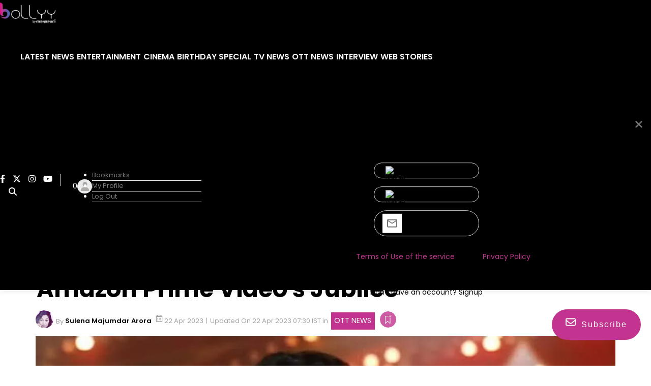

--- FILE ---
content_type: text/html; charset=utf-8
request_url: https://www.google.com/recaptcha/api2/aframe
body_size: 264
content:
<!DOCTYPE HTML><html><head><meta http-equiv="content-type" content="text/html; charset=UTF-8"></head><body><script nonce="hI0v2sF1TlEb10ddamiPjg">/** Anti-fraud and anti-abuse applications only. See google.com/recaptcha */ try{var clients={'sodar':'https://pagead2.googlesyndication.com/pagead/sodar?'};window.addEventListener("message",function(a){try{if(a.source===window.parent){var b=JSON.parse(a.data);var c=clients[b['id']];if(c){var d=document.createElement('img');d.src=c+b['params']+'&rc='+(localStorage.getItem("rc::a")?sessionStorage.getItem("rc::b"):"");window.document.body.appendChild(d);sessionStorage.setItem("rc::e",parseInt(sessionStorage.getItem("rc::e")||0)+1);localStorage.setItem("rc::h",'1763332987365');}}}catch(b){}});window.parent.postMessage("_grecaptcha_ready", "*");}catch(b){}</script></body></html>